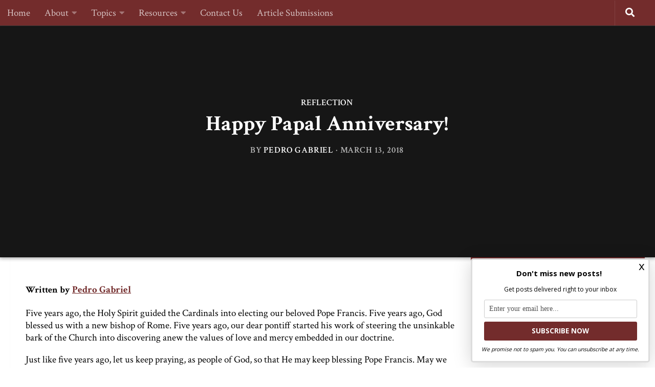

--- FILE ---
content_type: application/javascript; charset=UTF-8
request_url: https://wherepeteris.com/wp-content/themes/hueman-pro/addons/pro/header/assets/front/hph-front.min.js?ver=1.4.5
body_size: 2179
content:
!function(){var i=function(){jQuery(function(l){var i={fire:function(i){var e=this;if(e.hasBeenInit=e.hasBeenInit||l.Deferred(),_.isObject(i)&&(i=_.extend({module_id:"",isSingleSlide:!1,isLazyLoad:!0,isFreeScroll:!1,isParallaxOn:!0,parallaxRatio:.55,isFixedCaption:!1,timeInterval:5e3,isAutoplay:!1,pauseAutoPlayOnHover:!0,captionFontRatio:0,isDoingPartialRefresh:!1},i||{}),l.extend(e,i)),_.isEmpty(e.module_id))throw new Error("proHeaderSlid, missing module_id");e.loadingIconVisible=new czrapp.Value(!1),e.loadingIconVisible.bind(function(i){var t=l("#ha-large-header").find(".czr-css-loader");1==t.length&&(i?l.when(t.css({display:"block",opacity:0})).done(function(){t.css({opacity:1})}):(t.css({opacity:0}),_.delay(function(){t.css({display:"none"})},800)),clearTimeout(l.data(this,"loadIconTimer")),l.data(this,"loadIconTimer",_.delay(function(){e.loadingIconVisible(!1)},2e3)))}),e.loadingIconVisible(!0),e.captionFontRatio=50<Math.abs(parseInt(e.captionFontRatio,10))?0:parseInt(e.captionFontRatio,10),e.captionFontRatio=1+Math.round(100*e.captionFontRatio/100)/100,_.isUndefined(l.fn.proHeaderFitText)&&e._addJqueryFitText(),czrapp.bind("flickity-slider-fired",function(i){1<=i.find(".carousel-caption .hph-title").length&&i.find(".carousel-caption .hph-title").proHeaderFitText(1.5,{maxFontSize:65*e.captionFontRatio,minFontSize:30,captionFontRatio:e.captionFontRatio}),1<=i.find(".carousel-caption .hph-subtitle").length&&i.find(".carousel-caption .hph-subtitle").proHeaderFitText(1.9,{maxFontSize:35*e.captionFontRatio,minFontSize:20,captionFontRatio:e.captionFontRatio}),1<=i.find(".carousel-caption .meta-single").length&&i.find(".carousel-caption .meta-single").proHeaderFitText(2.5,{maxFontSize:16.5*e.captionFontRatio,minFontSize:14,captionFontRatio:e.captionFontRatio})}),e.lazyLoadOpt=!1,e.isLazyLoad&&(e.lazyLoadOpt=!e.isFreeScroll||2),czrapp.ready.then(function(){var i=function(){e.flickityEl=e._fire_(),!e.flickityEl||!_.isObject(e.flickityEl)||e.flickityEl.length<1?czrapp.errorLog("Pro Header Flickity slider not properly fired"):czrapp.trigger("flickity-slider-fired",e.flickityEl)};if("pending"==e.hasBeenInit.state())e._init().done(function(){i()});else{if(e.flickityEl.length<=1&&!_.isUndefined(e.flickityEl.data("flickity")))return;i()}})},_init:function(){var e=this;return l.Deferred(function(){var i=Flickity.prototype.activate;Flickity.prototype.activate=function(){if(!this.isActive){i.apply(this,arguments),l(this.element).trigger("hu-flickity-ready")}};var t=Flickity.LazyLoader.prototype.load;Flickity.LazyLoader.prototype.load=function(){this.flickity.dispatchEvent("lazyLoad-start",null,this.img.getAttribute("data-flickity-lazyload")),$img=l(this.img),t.apply(this,arguments)},czrapp.$_body.on("click tap prev.hu-slider",".slider-prev",function(i){e._slider_arrows.apply(this,[i,"previous"])}),czrapp.$_body.on("click tap next.hu-slider",".slider-next",function(i){e._slider_arrows.apply(this,[i,"next"])}),e.hasBeenInit.resolve(),this.resolve()}).promise()},_fire_:function(){var n=this,e=l(".carousel-inner","#"+n.module_id);if(e.length<1)czrapp.errorLog("Flickity slider dom element is empty : "+n.module_id);else{if(!(1<e.length)){e.on("hu-flickity-ready.flickity",function(i){if(n.isParallaxOn&&l(i.target).children(".flickity-viewport").css("will-change","transform").czrParallax({parallaxRatio:n.parallaxRatio}),n.isFixedCaption){var t=e.find(".carousel-caption-wrapper");e.find(".flickity-viewport").prepend(t)}});var t=function(i){var t="select"==i?"translate3d(-50%, -50%, 0)":"";return{"-webkit-transform":t,"-ms-transform":t,"-o-transform":t,transform:t}};n._flickityse(),n._centerSlidise();var o=!0;return _.delay(function(){e.on("scroll.flickity",_.throttle(function(i){!0,e.find(".carousel-caption").css(t(o?"settle":"select"))},250)),e.on("select.flickity",function(i){o=!1}),e.on("settle.flickity",function(i){!(o=!0),e.find(".carousel-caption").css(t("settle"))}),czrapp.userXP&&czrapp.userXP.isResizing&&czrapp.userXP.isResizing.bind(_.debounce(function(i){e.find(".carousel-caption").css(t(i?"select":"settle"))},700)),n.imgLazyLoaded=[];var a=function(i,t){n.loadingIconVisible(i)};a=_.debounce(a,100),e.on("lazyLoad-start.flickity",function(i,t){a(!0,t)}),e.on("lazyLoad.flickity",function(i,t){if(1==l(t).length){var e=l(t).find("img");1==e.length&&n.imgLazyLoaded.push(e.attr("src")),a(!1,e.attr("src"))}else a(!1)}),n.loadingIconVisible(!1),e.css({opacity:1}),l("#ha-large-header").find("#"+n.module_id).addClass("slider-ready")},50),e}czrapp.errorLog("Header Slider Aborted : more than one flickity slider dom element : "+n.module_id)}},_flickityse:function(){var i=this,t=!1;i.isAutoplay&&(t=!(_.isNumber(i.timeInterval)&&0<i.timeInterval)||i.timeInterval),l(".carousel-inner","#"+i.module_id).flickity({prevNextButtons:!1,pageDots:!i.isSingleSlide,wrapAround:!0,imagesLoaded:!0,setGallerySize:!1,cellSelector:".carousel-cell",dragThreshold:10,autoPlay:t,pauseAutoPlayOnHover:i.pauseAutoPlayOnHover,accessibility:!1,lazyLoad:i.lazyLoadOpt,draggable:!i.isSingleSlide,freeScroll:i.isFreeScroll,freeScrollFriction:.03})},_slider_arrows:function(i,t){i.preventDefault();var e=l(this),a=e.data("controls");e.length&&(a||(a=e.closest(".pc-section-slider").find(".flickity-enabled").data("flickity"),e.data("controls",a)),"previous"==t?a.previous():"next"==t&&a.next())},_centerSlidise:function(){var i=this;setTimeout(function(){l.each(l(".carousel-inner","#"+i.module_id),function(){l(this).centerImages({enableCentering:1,imgSel:".carousel-image img",oncustom:["lazyLoad.flickity","settle.flickity","simple_load"],defaultCSSVal:{width:"100%",height:"auto"},useImgAttr:!0,zeroTopAdjust:0})})},50)},_addJqueryFitText:function(){if(!l.fn.proHeaderFitText){var r=this;l.fn.proHeaderFitText=function(i,t){var a=i||1,n=l.extend({minFontSize:Number.NEGATIVE_INFINITY,maxFontSize:Number.POSITIVE_INFINITY,captionFontRatio:1},t),o=n.captionFontRatio;return this.each(function(){var t=l(this),e=function(){var i=Math.max(Math.min(t.width()/(10*a),r.flickityEl&&1<=r.flickityEl.length?r.flickityEl.height()/(8*a):t.width()/(10*a),parseFloat(n.maxFontSize)),parseFloat(n.minFontSize));i=Math.max(i*o,parseFloat(n.minFontSize)),t.css("font-size",i+"px"),t.css("line-height",1.45*i+"px")};e(),l(window).on("resize.fittext orientationchange.fittext",e),czrapp&&czrapp.ready&&czrapp.ready.then(function(){if(czrapp.userXP._isCustomizing()){var i=function(){wp.customize.preview.bind("czr_input",function(){e()})};wp.customize.topics&&wp.customize.topics["preview-ready"]&&wp.customize.topics["preview-ready"].fired()?i():wp.customize.bind("preview-ready",i)}})})}}}};czrapp.methods.ProHeaderSlid=czrapp.methods.ProHeaderSlid||{},l.extend(czrapp.methods.ProHeaderSlid,i);var t=document.createEvent("Event");t.initEvent("hu-hph-front-loaded",!0,!0),document.dispatchEvent(t)})};window.czrapp&&czrapp.ready&&"resolved"===czrapp.ready.state()?i():document.addEventListener("czrapp-is-ready",i)}();